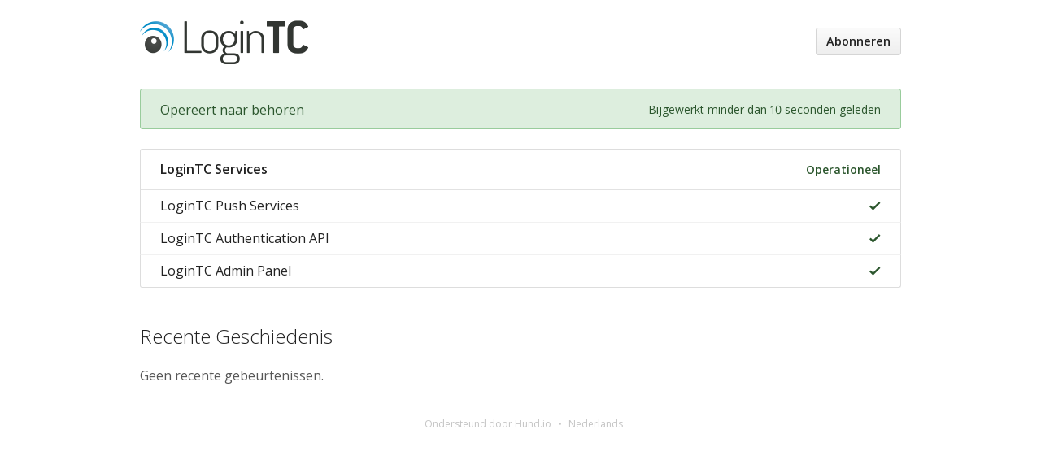

--- FILE ---
content_type: text/html; charset=utf-8
request_url: https://status.logintc.net/?locale=nl
body_size: 2218
content:
<!DOCTYPE html>
<html lang='nl'>
<head prefix=''>
<title>Status Page - LoginTC
</title>
<meta charset='utf-8'>
<meta content='Bekijk LoginTC&#39;s actuele en historische operationele status.' name='description'>
<meta content='width=device-width, initial-scale=1' name='viewport'>
<link href='https://status.logintc.net/' hreflang='x-default' rel='alternate'>
<link href='https://hund-client-logos.s3.amazonaws.com/uploads/favicon-62cd8495386fb37841e4b0b3-b6e8059e-43fd-4c9c-9f6f-70b71a7dd3e2.png' rel='shortcut icon'>

<link rel="stylesheet" media="all" href="/assets/state/application-c32461c31baf4ad4253b0608a4b99d0152adc712ee96d6468b50ae4c87e1f64c.css" />

<style></style>

<script src="/assets/state/fonts-c49c381dcb888592a26998ca8320e863d9adbde552a07a1360544a83861b1f98.js"></script>
<meta name="csrf-param" content="authenticity_token" />
<meta name="csrf-token" content="XFp8UeUED2bm0ATj6UocOzandwNMUZPTnpPk/WzsoegzNOzRrse759d7KeStnC/sJQAhi1VcyZlTiTvqTGXRSQ==" />
</head>
<body class='font-features'>
<div class='container'>
<header role='banner'>
<div class='title'>
<a href='https://www.logintc.com/'>
<img srcset="https://hund-client-logos.s3.amazonaws.com/uploads/regular_62cd8495386fb37841e4b0b3-04b5fc7e-3cd7-4c80-9a12-68d7dff79079.png 1x, https://hund-client-logos.s3.amazonaws.com/uploads/62cd8495386fb37841e4b0b3-04b5fc7e-3cd7-4c80-9a12-68d7dff79079.png 2x" alt="LoginTC" width="207" height="55" src="https://hund-client-logos.s3.amazonaws.com/uploads/62cd8495386fb37841e4b0b3-04b5fc7e-3cd7-4c80-9a12-68d7dff79079.png" />
</a>
</div>

<a id="toggle-nav-link" class="toggle-nav-link" role="button" aria-label="Menu openen" aria-expanded="false" href="javascript:void(0)"><i aria-hidden='true' class='toggle-nav-icon'></i>
</a><nav class='header-nav' role='navigation'>
<a class="button nav-link" data-behavior="subscribe-button" data-render="/subscriptions/modal" href="/subscriptions/new">Abonneren</a>
</nav>
</header>


<aside class='operational state-bar' data-behavior='disable-ctts'>
<span class='status'>Opereert naar behoren</span>
<span class='meta'><time datetime='2026-01-22T19:51:58Z' distance_in_words='true' translation='Bijgewerkt %{time} geleden'>22 Jan 2026 14:51 EST</time>
</span>
</aside>

<div role='main'>

<section class='groups'>
<section aria-label='LoginTC Services' class='group' role='region'>
<header data-behavior='disable-ctts'>
<h2>LoginTC Services</h2>
<span class='operational state' role='img' tabindex='0' title='Operationeel'>Operationeel</span>

</header>
<div class='item clickable'>
<div class='info'>
<span class='name'><a href="/components/62cd854c386fb30504403ca9">LoginTC Push Services</a></span>
</div>
<div class='status'><span class='operational state icon' data-tooltip='Operationeel' role='img' tabindex='0' title='Operationeel'></span>
</div>

</div>
<div class='item clickable'>
<div class='info'>
<span class='name'><a href="/components/62cd85b9386fb31f34986a9a">LoginTC Authentication API</a></span>
</div>
<div class='status'><span class='operational state icon' data-tooltip='Operationeel' role='img' tabindex='0' title='Operationeel'></span>
</div>

</div>
<div class='item clickable'>
<div class='info'>
<span class='name'><a href="/components/62cd85cd386fb37841e4b0e9">LoginTC Admin Panel</a></span>
</div>
<div class='status'><span class='operational state icon' data-tooltip='Operationeel' role='img' tabindex='0' title='Operationeel'></span>
</div>

</div>

</section>

</section>


<section class='history limited' data-behavior='disable-ctts'>
<header class='inline'>
<h2>Recente Geschiedenis</h2>
</header>
<div class='events empty'>
<div class='content'>
<p>Geen recente gebeurtenissen.</p>
</div>
</div>
</section>

</div>

<footer>
<div class='link-wrapper'>
<div class='attribution'><a href="https://hund.io/">Ondersteund door Hund.io</a></div>
<ul class='locale-select sf-menu sf-up'>
<li>
<a class='locale'>Nederlands</a>
<ul class='locales'>
<li><a rel="alternate" hreflang="en" href="https://status.logintc.net/?locale=en">English</a></li>
<li><a rel="alternate" hreflang="es-AR" href="https://status.logintc.net/?locale=es-AR">Español (Argentina)</a></li>
<li><a rel="alternate" hreflang="da" href="https://status.logintc.net/?locale=da">Dansk</a></li>
<li><a rel="alternate" hreflang="de" href="https://status.logintc.net/?locale=de">Deutsch</a></li>
<li><a rel="alternate" hreflang="fr" href="https://status.logintc.net/?locale=fr">Français</a></li>
<li><a rel="alternate" hreflang="ja" href="https://status.logintc.net/?locale=ja">日本語</a></li>
<li><a rel="alternate" hreflang="nb" href="https://status.logintc.net/?locale=nb">Norsk (Bokmål)</a></li>
<li><a rel="alternate" hreflang="pl" href="https://status.logintc.net/?locale=pl">Polski</a></li>
<li><a rel="alternate" hreflang="pt-BR" href="https://status.logintc.net/?locale=pt-BR">Português (Brasil)</a></li>
<li><a rel="alternate" hreflang="sv" href="https://status.logintc.net/?locale=sv">Svenska</a></li>
</ul>
</li>
</ul>
</div>
</footer>



</div>
<script>
  if (localStorage.getItem("logo_offset") !== null) { document.querySelectorAll(".header-nav")[0].style.top = localStorage.getItem("logo_offset") + "px"; }
</script>

<script>
  window.i18n || (window.i18n = {});
</script>
<script>
  window.TimestampableTimezone = "America/New_York";
  window.TimestampableFormats = {"default":"%a %d %b %Y %H:%M:%S %Z","long":"%e %b %Y %k:%M %Z","short":"%d %b %H:%M","date":"%e %b %Y","long_without_zone":"%e %b %Y %k:%M","range_from":"%e %b %Y %k:%M","range_to":"%k:%M %Z"};
  window.TimestampableTranslations = {"distance_in_words":{"about_x_hours":{"one":"ongeveer een uur","other":"ongeveer %{count} uur"},"about_x_months":{"one":"ongeveer een maand","other":"ongeveer %{count} maanden"},"about_x_years":{"one":"ongeveer een jaar","other":"ongeveer %{count} jaar"},"almost_x_years":{"one":"bijna een jaar","other":"bijna %{count} jaar"},"half_a_minute":"een halve minuut","less_than_x_minutes":{"one":"minder dan een minuut","other":"minder dan %{count} minuten"},"less_than_x_seconds":{"one":"minder dan een seconde","other":"minder dan %{count} seconden"},"over_x_years":{"one":"meer dan een jaar","other":"meer dan %{count} jaar"},"x_days":{"one":"1 dag","other":"%{count} dagen"},"x_minutes":{"one":"1 minuut","other":"%{count} minuten"},"x_months":{"one":"1 maand","other":"%{count} maanden"},"x_years":{"one":"1 jaar","other":"%{count} jaar"},"x_seconds":{"one":"1 seconde","other":"%{count} seconden"}},"duration":"Duurde %{duration}","past":"%{time} geleden"};
</script>
<script src="/assets/state/application-39bf1cb0395e2cab53a67d79375903b178e453514dcc822cfa73c0dbde0c5dfe.js"></script>
<script src="/assets/state/hund-ab8c1d4aba86cb54214732c70abc377d1a0b35030062ded9dd5491edb4d447c3.js"></script>
<!-- 386fb32e024001a021a3b0fc51c35a04 -->

</body>
</html>

